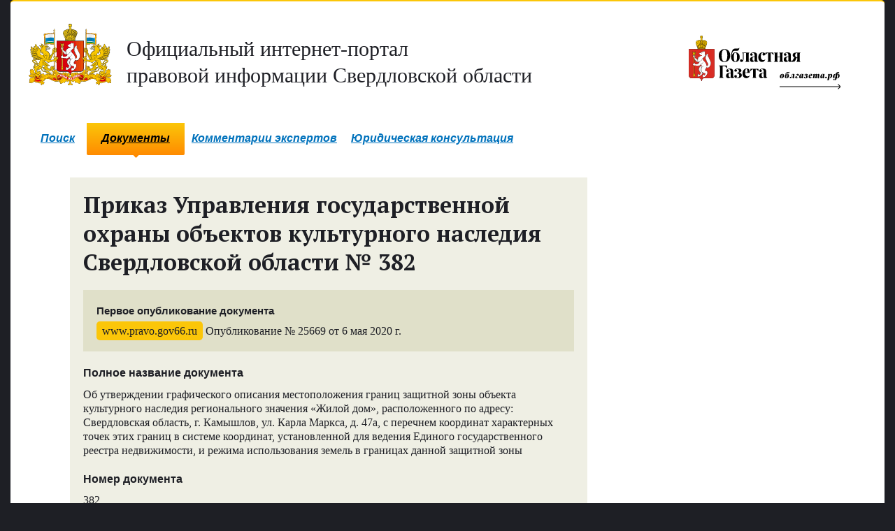

--- FILE ---
content_type: text/html; charset=utf-8
request_url: https://www.pravo.gov66.ru/25669/
body_size: 5863
content:
<!--www.pravo.gov66.ru-->
<!DOCTYPE html><html><head><meta charset="utf-8"><title>Приказ Управления государственной охраны объектов культурного наследия Свердловской области № 382</title><meta http-equiv="x-ua-compatible" content="ie=edge,chrome=1"><link rel="shortcut icon" href="/static/1/img/favicon.ico"><link rel="stylesheet" href="/static/1/css/pravogov66.min.css?20191023"><link href='//fonts.googleapis.com/css?family=PT+Serif:400,700&subset=latin,cyrillic' rel='stylesheet' type='text/css'><style type="text/css">
    #commentForm #id_content {position: absolute; top:-40000px;}
    .checkBtn {
      height: 40px;
      padding: 0 16px;
      margin: 15px 0;
      border: 1px solid #f4f4f4;
      border-radius: 4px;
      background: linear-gradient(to bottom, #efefef, #fff, #fff, #f6f6f6, #efefef);
      line-height: 40px;
      box-sizing: border-box;
      vertical-align: middle;
      text-align: center;
      color: #222;
      display: inline-block;
      box-shadow: 0px 1px 5px 0px #52524b;
      outline: 0;
    }
    .checkBtn:hover {
      transform: scale(0.98);
    }
    .ecpResult {
      padding: 10px 15px;
      background-color: #fff;
      border-radius: 5px;
      border: 1px solid #efefef;
      box-sizing: border-box;
      font-size: 14px;
      color: #222;
    }
    .ecpResult.-hidden- {
      display: none;
    }
    .ecpResult.-error- {
      color: red;
    }
    .ecpResult.-success- {
      color: green;
    }
    .file .linkHow:before, .linkHow::before {
      display: none;
    }
    .endless_page_link,.endless_page_current,.endless_separator {
      padding: 1px 6px 1px 6px;
    }
  </style><script src="/static/1/3rd/jquery-1.8.2.min.js"></script><script src="/static/1/js/law-archive-2.js"></script><script src="/media/1/3rd/jquery.lazyload.min.js"></script><script src="/static/1/js/moment-with-locales.min.js"></script><script src="/static/el-pagination/js/el-pagination.js"></script><script type="text/javascript">
  $(document).ready(function() {

    //Валидация инпутов формы на пустоту
    jQuery.emptyInput('commentform');
    $('textarea, input').keyup(function(){
        jQuery.emptyInput('commentform');
    });

    //Инициализируем функцию показа документа
    jQuery.docViewer();

    //Инициализируем lazyload
    $('#docViewer .content ul li img').lazyload({
      threshold : 200,
      event : "scroll startLazy click",
      container: $("#docViewer"),
      effect : "show"
    });

    
      $.ajax({
        url: "https://old.oblgazeta.ru/api/get_newspaper/?num="+8859,
        dataType: "jsonp",
        timeout: 500,
        success: function(data) {
            var id = data[0].pk;
            var number = data[0].fields.number;
            var second_number = data[0].fields.second_number;
            var ndate = new Date(data[0].fields.newspaperdate);
            var year = ndate.getFullYear();
            var month = ('0' + (ndate.getMonth()+1)).slice(-2)
            var day = ('0' + ndate.getDate()).slice(-2)
            ndate = moment(ndate);
            ndate.lang('ru');
            newspaperdate = ndate.format("D MMMM Y");
            var full_number = data[0].fields.full_number;
            var second_full_number = data[0].fields.second_full_number;
            if (second_number) {
                var current_number = number+'-'+second_number;
            } else {
                var current_number = number;
            }
            if (second_full_number) {
                var current_full_number = full_number+'&ndash;'+second_full_number;
            } else {
                var current_full_number = full_number;
            }
            if (current_number && current_full_number && newspaperdate && year && month) {
                $('#og').append('<span class="label bgColorYellow">«Областная газета»</span> №'+current_number+'&nbsp;('+current_full_number+')&nbsp;от&nbsp;'+newspaperdate+'&nbsp;г.');

                $('#og_1').append('<a href="//old.oblgazeta.ru/media/newspaperpdf/'+year+'-'+month+'-'+day+'_og_'+current_number+'.pdf" class="underline" target="_blank">Файл в формате PDF</a><span>Выпуск «Областной газеты» №'+current_number+'&nbsp;('+current_full_number+')&nbsp;от&nbsp;'+newspaperdate+'&nbsp;г.</span>');

                $('#filestock').append('<a class="underline" href="//old.oblgazeta.ru/newspaper/archive/'+year+'-'+month+'/'+id+'">В архиве «Областной газеты»</a><span>Выпуск «Областной газеты» №'+current_number+'&nbsp;('+current_full_number+')&nbsp;от&nbsp;'+newspaperdate+'&nbsp;г.</span>');
                $('#og').show();
                $('#og_1').show();
                $('#og_hr').show();
                $('#og_h4').show();
                $('#filestock').show();
                $('#filestock_h2').show();
            }
        },
        error: function(){
            $('#og_1').append('<a href="//old.oblgazeta.ru/newspaper/archive/'+8859+'" class="underline" target="_blank">В архиве «Областной газеты»</a>');
            $('#og_1').show();
        }
      });
    

    $('.checkBtn').on('click', function(e) {
      e.preventDefault();
      let self = $(e.target);
      $.ajax({
        url: "/cgi-bin/script.py?pdf="+this.dataset.pdf+"&sig="+this.dataset.sig,
        type: "GET",
        statusCode: {
          200: function(data) {
            let ecpResult = $(e.target).next();
            ecpResult.empty();
            ecpResult.removeClass('-success- -error-');

            data = Boolean(parseInt(data));
            if ( data ) {
              ecpResult.addClass('-success-');
              ecpResult.html('Сертификат действителен.');
            } else {
              ecpResult.html('Сертификат не действителен.');
              ecpResult.addClass('-error-');
            }

            ecpResult.removeClass('-hidden-');
          },
          400: function(data) {
            let ecpResult = $(e.target).next();
            ecpResult.empty();
            ecpResult.removeClass('-success- -error-');

            ecpResult.html('Отсутствует файл документа и/или ЭЦП для проверки подлиности.');
            ecpResult.addClass('-error-');

            ecpResult.removeClass('-hidden-');
          },
          500: function(data) {
            let ecpResult = $(e.target).next();
            ecpResult.empty();
            ecpResult.removeClass('-success- -error-');

            ecpResult.html('Произошла ошибка при проверке подлиности. Попробуйте повторить позднее.');
            ecpResult.addClass('-error-');

            ecpResult.removeClass('-hidden-');
          },
        }
      });
    });
    $('.endless_page_link').each(function(){
      var x = $(this).attr('href');
      $(this).attr('href',x+'#preview');
    })
    $('.endless_page_link').addClass('bgColorYellow ff2');
    $('.endless_page_current').addClass('bgColorYellow ff2');
    $('.endless_separator').addClass('bgColorYellow ff2')

  });
</script></head><body><!-- /#head --><div id="main"><div id="mhead" class="clearfixed"><div class="left"><p class="logo pmNull"><a href="/" class="txtColorDark" ><img src="/static/1/img/sverdlovsk_oblast_logo.svg" alt="Официальный интернет-портал правовой информации Свердловской области" height="88"><span class="txt1" style="display: inline-block; margin-top: 23px;">Официальный&nbsp;интернет-портал<br> правовой&nbsp;информации Свердловской&nbsp;области</span></a></p></div><!--/.left--><div class="right"><p class="og" style="display: inline-block; margin-top: 23px;"><a href="//www.oblgazeta.ru"><img src="/static/3/css/img/og_logo.svg" alt="Областная газета" height="88"></a></p></div><!--/.right--></div><!--/#mhead--><div id="menu" class="left"><div><ul><li class="lp"></li><li><a href="/">Поиск</a></li><li class="rp"></li><li class="lp active"><b class="cat-vol-0"></b></li><li class="active"><strong class="cat-vol-0"><i class="cat-flat-0"></i><a href="/documents/">Документы</a></strong></li><li class="rp active"><b class="cat-vol-0"></b></li><li><a href="https://oblgazeta.ru/expert-comments/" target=_blank>Комментарии экспертов</a></li><li><a href="https://oblgazeta.ru/legal-consultation/" target=_blank>Юридическая консультация</a></li></ul></div></div><!-- /#menu --><style>
		@media (max-width:1300px) {
				.mc-field-group{
					float: none !important;
					margin: 0 10px;
					padding: 10px;
				}
				.mobile_email{
					width: 310px;
				}
		}

	</style><div class="layout1 clearfixed"><div class="col1"><div class="bigPost lawArchiveBigDoc modChild clearfixed"><h1>Приказ
        
            Управления государственной охраны объектов культурного наследия Свердловской области
        
         №&nbsp;382</h1><div class="incut" style="margin-top: 0"><h4 class="fS" id="og_h4">Первое опубликование документа</h4><p><span class="label bgColorYellow">www.pravo.gov66.ru</span> Опубликование №&nbsp;25669 от&nbsp;6&nbsp;мая 2020&nbsp;г.</p></div><h4>Полное название документа</h4><p>Об утверждении графического описания местоположения границ защитной зоны объекта культурного наследия регионального значения «Жилой дом», расположенного по адресу: Свердловская область, г. Камышлов, ул. Карла Маркса, д. 47а, с перечнем координат характерных точек этих границ  в системе координат, установленной для ведения Единого государственного реестра недвижимости, и режима использования земель  в границах данной защитной зоны</p><h4>Номер документа</h4><p>382</p><h4>Источник документа</h4><p>Управление государственной охраны объектов культурного наследия Свердловской области</p><p class="fXS"><a href="/search/?law_type=&document_source=158#results" class="ff2">Все документы источника</a></p><h4>Кто подписал</h4><p>Начальник Управления, Е.Г. Рябинин</p><h4>Дата подписания</h4><p>30&nbsp;апреля&nbsp;2020&nbsp;г.</p><div class="incut"><h2 style="margin-top: 0em;">Скачать</h2><p class="file pdf"><a href="/media/pravo/р_382_30.04.2020.pdf" class="underline" target="_blank">Файл в формате PDF, защищенный ЭЦП </a><sup>(<a href="https://ca.kontur.ru/articles/proverka-elektronnoi-podpisi" target="_blank" class="linkHow">Как проверить?</a>)</sup><span class="fileAttr">PDF, 2 МБ</span><span>Опубликован на&nbsp;www.pravo.gov66.ru 6&nbsp;мая&nbsp;2020&nbsp;г.</span></p></div><!--/.incut--><!--/.incut--><div class="foot ff2 clearfixed"><div class="floatL"><span class="txtColorDark italic fXXS">Поделиться ссылкой</span><span class="social"><a target="_blank" href="http://vk.com/share.php?url=http://www.pravo.gov66.ru/25669/"><i class="icon16 icon-vk-dark"></i></a><a target="_blank" href="http://ok.ru/dk?st.cmd=addShare&st._surl=http://www.pravo.gov66.ru/25669/&title=Об утверждении графического описания местоположения границ защитной зоны объекта культурного наследия регионального значения «Жилой дом», расположенного по адресу: Свердловская область, г. Камышлов, ул. Карла Маркса, д. 47а, с перечнем координат характерных точек этих границ  в системе координат, установленной для ведения Единого государственного реестра недвижимости, и режима использования земель  в границах данной защитной зоны"><i class="icon16 icon-ok-dark"></i></a></span></div><div class="floatR">
            &nbsp;
          </div></div><!--/.foot--></div><!--/.bigPost--></div><!--/.col1--></div><!--/.layout1--></div><!-- /#main --><div id="footer" class="clearfixed"><div class="col1 ff2 fXS"><p>&copy;&nbsp;1999&ndash;2026 «<a href="//www.oblgazeta.ru">Областная газета</a>»</p><!-- get_flatpages --><ul><li><a href="/about/">О проекте</a></li><li><a href="/nbase/">Нормативная база</a></li></ul><p><!-- Yandex.Metrika counter --><script type="text/javascript">
(function (d, w, c) {
    (w[c] = w[c] || []).push(function() {
        try {
            w.yaCounter27698217 = new Ya.Metrika({id:27698217,
                    clickmap:true,
                    trackLinks:true,
                    accurateTrackBounce:true});
        } catch(e) { }
    });

    var n = d.getElementsByTagName("script")[0],
        s = d.createElement("script"),
        f = function () { n.parentNode.insertBefore(s, n); };
    s.type = "text/javascript";
    s.async = true;
    s.src = (d.location.protocol == "https:" ? "https:" : "http:") + "//mc.yandex.ru/metrika/watch.js";

    if (w.opera == "[object Opera]") {
        d.addEventListener("DOMContentLoaded", f, false);
    } else { f(); }
})(document, window, "yandex_metrika_callbacks");
</script><noscript><div><img src="//mc.yandex.ru/watch/27698217" style="position:absolute; left:-9999px;" alt="" /></div></noscript><!-- /Yandex.Metrika counter --></p></div><div class="col2 ff2 fXS"><ul class="simply"><li><a href="//gubernator96.ru/" target=_blank>Губернатор Свердловской области</a></li><li><a href="http://zsso.ru/" target=_blank>Законодательное Собрание Свердловской области</a></li><li><a href="//midural.ru/" target=_blank>Правительство Свердловской области </a></li><li><a href="http://pravo.gov.ru/" target=_blank>Портал правовой информации РФ</a></li></ul></div><div class="col3 ff2 fXS"><p>Сетевое издание<br>
			«Официальный интернет-портал правовой информации Свердловской области»</p><p>Учредитель:<br>
	Государственное бюджетное учреждение Свердловской области «Редакция газеты «Областная газета»</p><p>Генеральный директор: Третьяков А.В.</p><p>Главный редактор: Лакедемонский А.А.</p><p>Адрес редакции 620000, г. Екатеринбург, ул. Московская, 11</p><p>Адрес электронной почты: og@oblgazeta.ru</p><p>Телефон: +7 (343) 355-26-67</p><p>0+</p><p>Свидетельство о регистрации СМИ ЭЛ № ФС 77 - 62739 от 18.08.2015 выдано Федеральной службой по надзору в сфере связи, информационных технологий и массовых коммуникаций РФ.</p></div></div><!--/#footer--><div id="docViewerBottom" style="display: none"></div><div id="docViewer" style="display: none"><div id="docViewerHeader" style="display: none"><h2>Приказ Управления государственной охраны объектов культурного наследия Свердловской области №&nbsp;382</h2><p>Документ опубликован на www.pravo.gov66.ru 6&nbsp;мая&nbsp;2020 г.</p><input type="button" class="close btn ff2 fS" value="Закрыть просмотр"></div><div class="content"><ul></ul></div></div></body></html>


--- FILE ---
content_type: text/css
request_url: https://www.pravo.gov66.ru/static/1/css/pravogov66.min.css?20191023
body_size: 7081
content:
article,aside,details,figcaption,figure,footer,header,hgroup,main,nav,section,summary{display:block}audio,canvas,video{display:inline-block}audio:not([controls]){display:none;height:0}[hidden],template{display:none}html{font-family:sans-serif;-ms-text-size-adjust:100%;-webkit-text-size-adjust:100%}body{margin:0}a{background:transparent}a:focus{outline:thin dotted}a:active,a:hover{outline:0}h1{font-size:2em;margin:.67em 0}abbr[title]{border-bottom:1px dotted}b,strong{font-weight:700}dfn{font-style:italic}hr{-moz-box-sizing:content-box;box-sizing:content-box;height:0}mark{background:#ff0;color:#000}code,kbd,pre,samp{font-family:monospace,serif;font-size:1em}pre{white-space:pre-wrap}q{quotes:"\201C" "\201D" "\2018" "\2019"}small{font-size:80%}sub,sup{font-size:75%;line-height:0;position:relative;vertical-align:baseline}sup{top:-.5em}sub{bottom:-.25em}img{border:0}svg:not(:root){overflow:hidden}figure{margin:0}fieldset{border:1px solid silver;margin:0 2px;padding:.35em .625em .75em}legend{border:0;padding:0}button,input,select,textarea{font-family:inherit;font-size:100%;margin:0}button,input{line-height:normal}button,select{text-transform:none}button,html input[type="button"],input[type="reset"],input[type="submit"]{-webkit-appearance:button;cursor:pointer}button[disabled],html input[disabled]{cursor:default}input[type="checkbox"],input[type="radio"]{box-sizing:border-box;padding:0}input[type="search"]{-webkit-appearance:textfield;-moz-box-sizing:content-box;-webkit-box-sizing:content-box;box-sizing:content-box}input[type="search"]::-webkit-search-cancel-button,input[type="search"]::-webkit-search-decoration{-webkit-appearance:none}button::-moz-focus-inner,input::-moz-focus-inner{border:0;padding:0}textarea{overflow:auto;vertical-align:top}table{border-collapse:collapse;border-spacing:0}html{font-size:100.01%}body{color:#1e1f25;background:#1e1f25;min-width:980px;max-width:1560px;width:100%;margin:0 auto;line-height:130%}@media screen and (max-device-width: 480px),screen and (-webkit-min-device-pixel-ratio: 2),screen and (device-width: 768px){body{-webkit-text-size-adjust:100%}}a:link{color:#0072bc}a:visited{color:#0072bc}a:hover{color:#f22d2d}a:active{color:#f22d2d}img{border:none;max-width:100%}form{padding:0;margin:0;border:none}fieldset{padding:0;margin:0;border:none}input,textarea,select{font-family:inherit;font-size:100%}table,td,th{border-collapse:separate;border-spacing:0;border:0;text-align:left;vertical-align:top}p{margin-top:.65em;margin-bottom:.65em}h1{font-size:200%;line-height:130%;font-weight:700;margin:.8em 0 .6em;padding:0}h2{font-size:150%;font-weight:700;line-height:130%}h3{font-size:115%;font-weight:400;line-height:130%;font-style:italic;margin-bottom:.5em}h4{font-size:100%;font-weight:700;line-height:130%;margin-bottom:.3em;padding:0}h5{font-size:70%;font-weight:400;line-height:130%;margin-bottom:.1em;padding:0;text-transform:uppercase;font-style:italic}ul,ol,dl{margin-top:.65em;margin-bottom:.65em}ul li{margin-bottom:.2em;list-style:square}ol li,dl dt,dl dd{margin-bottom:.2em}hr{border-style:none;border-top:1px dotted #ccc;color:#1e1f25}.fXXS{font-size:80%}.fXS{font-size:90%}.fS{font-size:95%}.fN{font-size:100%}.fM{font-size:110%}.fL{font-size:130%}.fXL{font-size:150%}.normal{font-weight:400}.bold{font-weight:700}.italic{font-style:italic}.noWrap{white-space:nowrap}.ff1,h1{font-family:'PT Serif',Arial,Helvetica,sans-serif}.ff2,h2,h3,h4,h5,.formMsg,.form .helptext,.file a,.file span,#menu div,#mhead .left .logo span.txt2,#searchformType2 .form input,#searchformType2 .form select{font-family:'Trebuchet MS',Arial,Helvetica,sans-serif}.ff3,body,#searchformType2 .form label{font-family:Georgia,serif}.lh140perc{line-height:140%}a.underline{text-decoration:none;border-bottom:1px solid}a.underline:link{border-color:#99bdde;border-color:rgba(0,91,173,0.3)}a.underline:visited{border-color:#b3a9cc;border-color:rgba(65,41,127,0.3)}a.underline:hover{border-color:#e5a9a9;border-color:rgba(189,41,41,0.3)}a.underline:active{border-color:#e5a9a9;border-color:rgba(189,41,41,0.3)}.pseudoLink,.pseudoLink:visited{text-decoration:none;outline:none;color:#0072bc;border-bottom:1px dotted;border-color:#99bdde;border-color:rgba(0,91,173,0.4);cursor:pointer}.pseudoLink:hover{color:#f22d2d;border-bottom:1px dotted;border-color:#e5a9a9;border-color:rgba(189,41,41,0.4)}.txtColorWhite{color:#fff}.txtColorYellow,a.txtColorYellow:link{color:#fbc609}a.txtColorYellow:visited{color:#e9dba8}.txtColorDark,a.txtColorDark:link,a.txtColorDark:visited{color:#1e1f25}.txtColorDarkM{color:#54596f}a[class*="txtColor"]:hover,a[class*="txtColor"]:active{color:#f22d2d}.bgColorDirtyGreen{background:#e0e0c9}.bgColorDirtyGreenLight{background:#efefe4}.bgColorYellow{background:#fbc609}.bgColorWhite{background:#fff}.label{padding:.3em .5em;border-radius:.3em}.floatL{float:left}.floatR{float:right}.floatN{float:none}.clearL{clear:left}.clearR{clear:right}.clearB{clear:both}.clearfix{clear:both;width:0;height:0;padding:0;margin:0;overflow:hidden}.clearfixed{*zoom:1}.clearfixed:after{display:table;line-height:0;content:"";clear:both}.none{display:none!important}.pmNull{padding:0;margin:0}.w50perc{width:50%}.w100perc{width:100%}ul.simply{margin-left:0;padding-left:0}ul.simply li{padding:0;margin:1em 0;list-style:none}ul.simply li:first-child{margin-top:0}ul.simply li:last-child{margin-bottom:0}.subMenu dd{display:inline-block;padding:.5em .7em .5em 0;margin:0}.subMenu dd:last-child{padding-right:0}.subMenu dd span.selected{display:inline-block;border:2px solid #fbc609;padding:.4em .6em;border-radius:.2em;position:relative}.subMenu dd span.selected:before{content:"";display:block;position:absolute;width:11px;height:7px;background:url([data-uri]);overflow:hidden;top:100%;left:50%;margin-left:-6px}.dropdown{padding:1em;width:100%;position:absolute;border:2px solid #fbc609;border-radius:.2em;background:#fff;box-sizing:border-box;z-index:10}.dropdown:before{content:"";width:11px;height:7px;overflow:hidden;position:absolute;top:-7px;left:50%;margin-left:-5px;background:url([data-uri]) no-repeat center}.upDown{position:relative}.upDown:after{content:"▼";font-size:60%;position:absolute;overflow:hidden;margin-left:.5em;margin-top:.1em}.upDown.up:after{content:"▲"}h3.withSeparator{background:url([data-uri]) repeat-x 0 50%}h3.withSeparator span{background:#fff;padding-right:10px;display:inline-block}.modChild h1:first-child,.modChild h2:first-child,.modChild h3:first-child,.modChild h4:first-child,.modChild p:first-child,.m-child ul:first-child{margin-top:0}.modChild h1:last-child,.modChild h2:last-child,.modChild h3:last-child,.modChild h4:last-child,.modChild p:last-child,.modChild ul:last-child,.modChild div.incut:last-child{margin-bottom:0}.form{margin:0;padding:0}.form li{list-style:none;padding:0 0 .4em;margin:0 0 .8em;display:block}.form label{display:inline-block;width:100%;padding-top:.25em;margin-bottom:.25em;font-style:italic;font-size:90%;color:#54596f}.form li label+input,.form li label+select,.form li label+textarea{width:99%}.form li label+input[type="submit"]{width:auto}.form li.labelOnly label{width:100%;padding-right:0;display:block}.form li.short label+input,.form li.short label+select{width:20%}.form li.middle label+input,.form li.middle label+select{width:50%}.form label,.form li label+input{vertical-align:top}.form li ul{margin-left:0;padding-left:0}.form li ul li label{width:auto}.form > li.required ul li label:after{content:''}.form > .required label:after{content:"\00a0*";color:#BD2929}.form > li.error{padding:.5em;position:relative;margin-left:-.5em;margin-right:-.5em;border-radius:.3em;background:#febbbb;background:-moz-linear-gradient(top,#febbbb 0%,#fe9090 45%,#ff5c5c 100%);background:-webkit-gradient(linear,left top,left bottom,color-stop(0%,#febbbb),color-stop(45%,#fe9090),color-stop(100%,#ff5c5c));background:-webkit-linear-gradient(top,#febbbb 0%,#fe9090 45%,#ff5c5c 100%);background:-o-linear-gradient(top,#febbbb 0%,#fe9090 45%,#ff5c5c 100%);background:-ms-linear-gradient(top,#febbbb 0%,#fe9090 45%,#ff5c5c 100%);background:linear-gradient(to bottom,#febbbb 0%,#fe9090 45%,#ff5c5c 100%);filter:progid:DXImageTransform.Microsoft.gradient(startColorstr='#febbbb',endColorstr='#ff5c5c',GradientType=0)}.form .captcha .block1,.form .captcha .block2{display:block;padding:.8em .8em 0}.form .captcha .block2{padding-bottom:.8em}.form .captcha .block2 img{height:50px;width:auto;max-width:none;vertical-align:top;margin-right:.7em}.form .captcha .block2 input{font-size:30px;padding:5px;height:50px;box-sizing:border-box;vertical-align:top;width:5em;text-transform:uppercase}.errorlist{position:relative;padding:.5em;margin:-.5em -.5em 0}.errorlist > li{padding:0;margin:0;font-style:italic;list-style:none;font-size:95%}.formMsg{padding:0;margin:0 0 1.3em}.formMsg > li{list-style-type:none;padding:1em;margin:0 0 .8em;border-radius:.3em}.formMsg > li.error{background:#fe9090;font-weight:700}.formMsg > li.success{background:#6cb938;font-weight:700}.formMsg > li.warning{background:#ff7200}.formMsg > li.info{background:#FC6}input.error,textarea.error{background-color:#fcc}form .helptext{display:block;font-size:80%;font-style:italic}.btn,input[type="button"],input[type="submit"]{border:1px solid #be951a;background:#fecd1d;background:-moz-linear-gradient(top,#fecd1d 0%,#ff8a00 100%);background:-webkit-gradient(linear,left top,left bottom,color-stop(0%,#fecd1d),color-stop(100%,#ff8a00));background:-webkit-linear-gradient(top,#fecd1d 0%,#ff8a00 100%);background:-o-linear-gradient(top,#fecd1d 0%,#ff8a00 100%);background:-ms-linear-gradient(top,#fecd1d 0%,#ff8a00 100%);background:linear-gradient(top,#fecd1d 0%,#ff8a00 100%);filter:progid:DXImageTransform.Microsoft.gradient(startColorstr = '#fecd1d',endColorstr = '#ff8a00',GradientType = 0);border-radius:.2em;color:#1e1f25;text-shadow:1px 1px 0 #ffc319}.btn.big,input[type="button"].btn.big,input[type="submit"].btn.big{padding:.4em 1em}input.big{padding:.4em .2em}.btn[disabled],.btn.disabled,input[type="button"].disabled,input[type="submit"].disabled,input[type="button"][disabled],input[type="submit"][disabled]{border:1px solid #ccc;background:#eee;background:-moz-linear-gradient(top,#eee 0%,#dbdbdb 100%);background:-webkit-gradient(linear,left top,left bottom,color-stop(0%,#eee),color-stop(100%,#dbdbdb));background:-webkit-linear-gradient(top,#eee 0%,#dbdbdb 100%);background:-o-linear-gradient(top,#eee 0%,#dbdbdb 100%);background:-ms-linear-gradient(top,#eee 0%,#dbdbdb 100%);background:linear-gradient(top,#eee 0%,#dbdbdb 100%);filter:progid:DXImageTransform.Microsoft.gradient(startColorstr = '#eeeeee',endColorstr = '#dbdbdb',GradientType = 0);color:#9e9e9e;text-shadow:1px 1px 0 #fff}.form .hint{margin-left:1em}.ogAutoComplete{box-sizing:border-box;padding:.4em!important}.ogAutoComplete.ui-widget-content a{color:#0072bc;font-family:'PT Serif',Georgia,"Times New Roman",Times,serif;font-size:16px;line-height:1.8;cursor:pointer}.ogAutoComplete.ui-widget-content a:hover,.ogAutoComplete.ui-widget-content a.ui-state-focus{color:#000}.ogAutoComplete.ui-autocomplete .ui-menu-item{border-bottom:1px dotted #e0e0c9}.ogAutoComplete.ui-autocomplete .ui-menu-item:last-child{border-bottom:none}.ui-autocomplete-loading{background:#fff url(img/loading-bar.gif) left center}#ogInputTooltipster{position:absolute;width:auto;height:auto;padding:.3em .6em;font-size:.95em;background:#ffe791;border:1px solid #fbc609;border-radius:.25em;cursor:pointer;max-width:350px;z-index:1;opacity:0}#ogInputTooltipster:before,#ogInputTooltipster:after{content:'';display:block;position:absolute;bottom:0;left:0;margin-bottom:-8px;margin-left:.6em;width:0;height:0;border-style:solid;border-width:7px 7px 0;border-color:#fbc609 transparent transparent}#ogInputTooltipster:after{margin-bottom:-6px;border-color:#ffe791 transparent transparent}#head{margin:0 3.2%;overflow:hidden;padding-top:5px}#main{background:#fff;margin:0 1.2%;border-top:2px solid #fbc609;padding:10px 2%;-webkite-border-radius:5px;-moz-border-radius:5px;border-radius:5px;overflow:hidden}#main.commentPage{margin:1em 1.2%}#head ul{padding:0;margin:0;font-size:90%;font-weight:700}#head li{margin-bottom:0;list-style:none;line-height:2.7em;float:left}#head .left li{margin-right:20px}#head .right li{margin-left:20px}#head li.active{background:#fbc609;padding:0 10px;-webkite-border-radius:3px 3px 0 0;-moz-border-radius:3px 3px 0 0;border-radius:3px 3px 0 0}#head .left li.active{margin-right:20px}#head .right li.active{margin-left:20px}#mhead{margin:1em 0 2em}#mhead .left{width:68.9%;margin-right:3.4%;float:left}#mhead .right{width:27.5%;float:right;position:relative}#mhead .left .logo{padding-left:140px;min-height:104px;position:relative}#mhead .left .logo a{text-decoration:none;display:inline-block;color:#1e1f25!important}#mhead .left .logo img{display:block;position:absolute;margin-left:-140px;top:6px}#mhead .left .logo span.txt1{display:inline-block;font-size:190%;line-height:125%;margin-bottom:.3em}#mhead .left .logo span.txt2{display:inline-block;line-height:100%;background:#e0e0c9;padding:.2em .3em;border-radius:.2em}#mhead .right .og{padding:0;margin:0}#mhead .right .og img{max-height:100px;width:auto;margin-left:75px}#mhead .right .ogMore{padding:0 0 0 50px}#mhead .right .ogLinksDropDownWrapper{position:relative;background:#ccc;margin-left:50px;margin-right:-1em;box-sizing:border-box}#mhead .right .ogLinksDropDownWrapper .dropdown{margin-left:-1em}#mhead .right .ogLinksDropDownWrapper .dropdown:before{left:0;margin-left:1em}#mhead .right .ogLinks{display:block;padding:.1em 0;margin:0}#mhead .right .ogLinks li{list-style:none;padding:0;margin:1em 0}#mhead .right .ogLinks li:first-child{margin-top:0}#mhead .right .ogLinks li:last-child{margin-bottom:0}#footer{margin:0 3.2%;overflow:hidden;padding:1.2em 0 1.5em;color:#fff;background-size:100% 20px}#footer .col1{width:27.5%;float:left;margin-right:3.4%}#footer .col2{width:17.2%;float:left;margin-right:3.4%}#menu{background-size:100% 17px!important;width:100%;margin-bottom:2em;height:auto!important}#menu div{margin:0;display:table;width:100%;height:auto!important;font-size:100%;font-style:italic;font-weight:700;line-height:130%;position:relative}#menu.left div{width:auto;float:none}#menu ul{display:table-row;margin:0;padding:0}#menu ul li{display:table-cell;text-align:center;padding:10px 0 9px;margin:0;vertical-align:top;position:relative;white-space:nowrap}#menu ul li.lp,#menu ul li.rp{width:3%;overflow:hidden}#menu.left ul li.lp,#menu.left ul li.rp{width:1%}#menu ul li.lp b,#menu ul li.rp b{display:block;padding:12px 0 14px;font-size:1px;width:100%;overflow:hidden;position:relative}#menu ul li.lp b:before,#menu ul li.rp b:before{content:"\0000a0"}#menu ul li.lp b{border-radius:0 0 0 2px}#menu ul li.rp b{border-radius:0 0 2px 0}#menu ul li a{display:inline-block;border-radius:2px;padding:2px 7px 5px;margin:0 3px;text-decoration:underline}#menu ul li.active{padding:0;margin:0}#menu ul li.active strong{display:block;padding:12px 10px 14px;margin:0;position:relative}#menu ul li.active a,#menu ul li.active{padding:0;margin:0}#menu.left ul li.active strong{padding:12px 14px 14px;margin:0}#menu ul li a:link,#menu ul li a:visited{color:#0072BC}#menu ul li a:hover,#menu ul li a:active{color:#F22D2D}#menu ul li.active,#menu ul li.active a,#menu ul li a.flat{color:#FFF}#menu ul li a.flat.cat-flat-0{background:#fbc609}#menu ul li a.flat.cat-flat-0:hover{background:#fcd752}#menu ul li a.flat.cat-flat-0{color:#000}#menu ul li.active strong.cat-vol-0{color:#000}#menu ul li.active i{display:block;width:7px;height:4px;background-image:url([data-uri]);overflow:hidden;position:absolute;left:50%;top:100%;margin-left:-3px}#menu.left ul li.active a{color:#000}.cat-flat-0{background:#ff8b01}.cat-vol-0{background:#ff8b01;background:-moz-linear-gradient(top,#fbc609 0%,#ff8b01 100%);background:-webkit-gradient(linear,left top,left bottom,color-stop(0%,#fbc609),color-stop(100%,#ff8b01));background:-webkit-linear-gradient(top,#fbc609 0%,#ff8b01 100%);background:-o-linear-gradient(top,#fbc609 0%,#ff8b01 100%);background:-ms-linear-gradient(top,#fbc609 0%,#ff8b01 100%);background:linear-gradient(top,#fbc609 0%,#ff8b01 100%);filter:progid:DXImageTransform.Microsoft.gradient(startColorstr = '#fbc609',endColorstr = '#ff8b01',GradientType = 0)}.incut{background:#e0e0c9;padding:1.2em;margin:2em 0 1em}.separator{border-bottom:1px dotted #b6b6a4;display:block;height:1px;position:relative;margin:1.5em 0}.separator:before{content:'или';font-size:90%;display:block;width:auto;position:absolute;height:auto;left:50%;margin-left:-2.5em;background:#e0e0c9;top:0;margin-top:-.7em;padding:0 1em;font-style:italic}.posts.small .post{margin-bottom:1.5em}.posts.small.withSeparator .post :last-child{margin-bottom:0;padding-bottom:0}.posts.small.withSeparator .post :first-child{padding-top:0;margin-top:0}.posts.small.withSeparator .post{padding-bottom:1.2em;border-bottom:1px solid #dddee2;margin-bottom:1.4em}.posts.small.withSeparator .post:last-child{border-bottom:0;padding-bottom:0;margin-bottom:1.5em}.posts.small h5+p{margin-top:0;padding-top:0}.posts .comment .hash{text-decoration:none;color:#f22d2d}.posts .post h5+p,.posts.small .post h5+p{line-height:140%}.layout1 .col1{width:58.6%;float:left;position:relative;margin-left:6.5%}.layout1 .col2{width:27.5%;float:right;position:relative}.bigPost{background:#efefe4;position:relative;margin:0 -1.2em 2em;padding:1.2em 1.2em 1em}.bigPost .foot{background:#e0e0c9;border:0;position:relative;margin:25px -2em 0;padding:10px 2em;clear:both}.bigPost .foot .floatL a{text-decoration:none}.bigPost .foot .floatR:after,.bigPost .foot .floatR:before{height:0;width:0;content:'';position:absolute;top:-.8em;left:0;border-bottom:.8em solid #6c6c5a;border-left:.8em solid transparent}.bigPost .foot .floatR:after{left:auto;right:0;border-left:none;border-right:.8em solid transparent}.bigPost .foot .social{margin-left:.8em}.bigPost .foot .social a{margin-right:.45em}.file{position:relative;display:block;min-height:36px;padding-top:0;padding-left:40px;margin-bottom:1.2em}.file a{font-weight:700}.file span{font-size:90%;display:block;margin:.3em 0}.file .fileAttr{color:#54596f}.file a:before,.file span:first-child:before{content:'';display:block;position:absolute;width:32px;height:32px;overflow:hidden;left:0;top:3px;background-image:url(img/files.png);background-repeat:no-repeat}.file.stock a:before{background-position:-64px 0}.file.pdfSert a:before{background-position:-96px 0;height:36px;left:-5px}i.icon16{height:16px;width:16px;display:inline-block;background:url(img/icons.png) no-repeat center -206px;margin-bottom:-.3em}i.icon-vk-dark{background-position:center -232px}a:hover i.icon-vk-dark{background-position:center 0}i.icon-fb-dark{background-position:center -257px}a:hover i.icon-fb-dark{background-position:center -25px}i.icon-ok-dark{background-position:center -283px}a:hover i.icon-ok-dark{background-position:center -76px}i.icon-tw-dark{background-position:center -310px}a:hover i.icon-tw-dark{background-position:center -98px}i.icon-lj-dark{background-position:center -336px}a:hover i.icon-lj-dark{background-position:center -51px}i.icon-down{background-position:center -385px}i.icon-up{background-position:center -444px}i.icon-gallery{background-position:center -401px}i.icon-cal{background-position:center -361px}i.icon-add{background-position:center -423px}i.icon-up{background-position:center -444px}.subMenu.searchHome{margin-bottom:1em}#lawArchiveAppendant.withShadow,.layout1+#lawArchiveAppendant{padding-top:1.5em;position:relative;margin-top:2.5em}#lawArchiveAppendant.withShadow:before,.layout1+#lawArchiveAppendant:before{content:"";width:100%;height:20px;background:url(img/shadow1-up.png) no-repeat;background-size:100% 20px;position:absolute;top:-20px;display:block;opacity:.3}#lawArchiveAppendant .col1{width:27.5%;float:left;margin-right:3.4%}#lawArchiveAppendant .col2{width:37.9%;float:left;margin-right:3.4%}#lawArchiveAppendant .col3{width:27.5%;float:right}#mc_embed_signup{background:#e0e0c9;-webkit-box-shadow:inset 0 0 40px 2px #cccca9;-moz-box-shadow:inset 0 0 40px 2px #cccca9;box-shadow:inset 0 0 40px 2px #cccca9;position:relative;padding:1em 2.2%;margin-bottom:2em}#searchformType1,#searchformType2{relative;padding:2.5em 6.5%;margin-bottom:1em}#searchformType1:after,#searchformType2:after{display:block;content:'';width:100%;height:27px;background-size:100% 27px;position:absolute;bottom:0;margin-bottom:-30px;left:0}#searchformType1 table td{width:100%}#searchformType1 table td+td input{margin-left:2em}#searchformType1 form .helptext{padding-top:.5em;font-size:90%}#searchformType2 .col1{width:72%;float:left}#searchformType2 .col2{width:24%;float:right}#searchformType2 .form label{display:inline-block;width:28%;margin-right:2%;font-style:normal;color:#1e1f25;font-size:100%;text-align:left;vertical-align:top;padding-top:.2em}#searchformType2 .form li{position:relative}#searchformType2 .form li label+input,#searchformType2 .form li label+select,#searchformType2 .form li .inputWrapper{width:68%}#searchformType2 .form li .inputWrapper{display:inline-block}#searchformType2 .form li .helptext,#searchformType2 .form li.submit{margin-left:30%}#searchformType2 .form li.date input{width:7em;background-image:url([data-uri]);background-repeat:no-repeat;background-position:97% center}.lawArchiveBigDoc .incut h2{margin-top:1.8em}.lawArchiveBigDoc .incut h2:first-child{margin-top:0}body.docViewerEnable{overflow:hidden}#docViewer{position:fixed;top:0;left:0;width:100%;height:100%;overflow:auto;overflow:auto;z-index:101}#docViewerBottom{position:fixed;top:0;left:0;width:100%;height:100%;background:#1e1f25;opacity:.8;overflow:hidden;z-index:100}#docViewerHeader{position:fixed;top:0;left:0;width:94%;background:#1e1f26;background:rgba(30,31,38,0.95);color:#fff;padding:1.5em 3% 1em}#docViewerHeader:after{content:'';display:block;position:absolute;width:100%;height:20px;top:100%;left:0;background-image:url(img/shadow1-down.png);background-size:100% 20px;overflow:hidden;opacity:.5}#docViewerHeader h2{margin-top:0;padding-top:0;font-size:130%;font-weight:400}#docViewerHeader p:last-child{margin-bottom:0;padding-bottom:0;font-size:90%}#docViewerHeader h2,#docViewerHeader p{margin-right:20%}#docViewer .content ul{padding:1em 0 0;width:800px;margin:0 auto}#docViewer .content ul li{list-style:none;padding:0;margin:0 0 4em;display:block;text-align:center;display:block}#docViewer .content ul li img{box-shadow:1px 1px 8px 0 #1e1f26;max-width:none;border-radius:.2em}#docViewerHeader .close{position:absolute;right:3%;top:1.5em}.aux{font-family:'Trebuchet MS',Arial,Helvetica,sans-serif;vertical-align:middle;border:1px solid #000;border-collapse:collapse;width:100%}table.aux th,table.aux td{padding:1em;border:1px solid #000}table.aux tr td a{font-weight:700}table.aux tr td span{font-size:90%}td.filesign a:before{content:'';display:block;width:32px;height:32px;overflow:hidden;left:0;top:3px;background-image:url(img/files.png);background-repeat:no-repeat}div.auxcheckBlock{display:block;font-family:Georgia,serif;padding-top:.7em}#part_number{display:inline-block;padding-left:1em;color:#5f5f5f}

--- FILE ---
content_type: text/javascript
request_url: https://old.oblgazeta.ru/api/get_newspaper/?num=8859&callback=jQuery18209344246300984616_1768967110068&_=1768967110428
body_size: 165
content:
jQuery18209344246300984616_1768967110068([{"model": "pdfarchive.newspaper", "pk": 2555, "fields": {"newspapertype": "og", "number": "75", "second_number": "", "full_number": "8859", "second_full_number": "", "newspaperdate": "2020-04-24", "pdf": "newspaperpdf/2020/og/075/2020-04-24_og_075.pdf", "added_date": "2020-04-23T23:31:54", "published": true}}]);